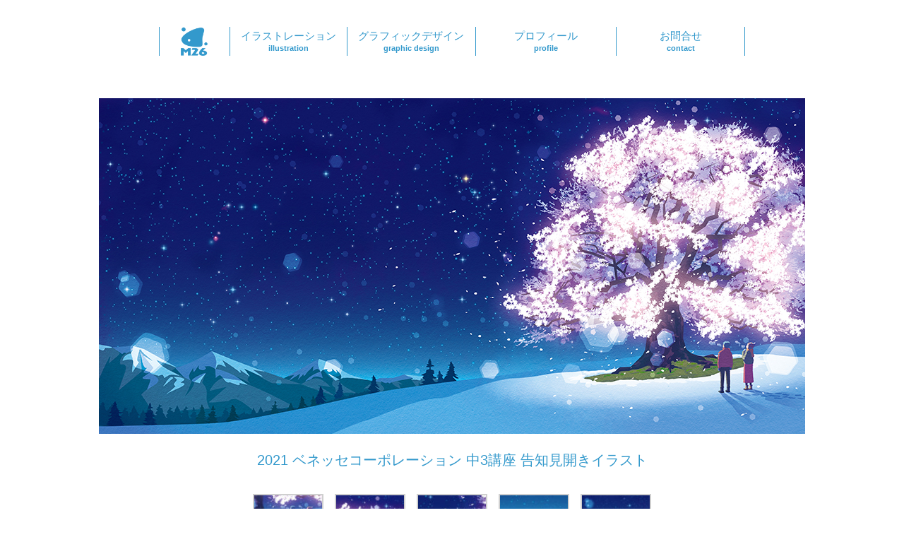

--- FILE ---
content_type: text/html; charset=UTF-8
request_url: https://m-26.jp/illustration/2021-%E3%83%99%E3%83%8D%E3%83%83%E3%82%BB%E3%82%B3%E3%83%BC%E3%83%9D%E3%83%AC%E3%83%BC%E3%82%B7%E3%83%A7%E3%83%B3-%E4%B8%AD3%E8%AC%9B%E5%BA%A7-%E5%91%8A%E7%9F%A5%E8%A6%8B%E9%96%8B%E3%81%8D%E3%82%A4/
body_size: 13885
content:
<!DOCTYPE html>
<html lang="ja">
<head>
	<meta charset="UTF-8">
	<meta name="viewport" content="width=device-width, initial-scale=1.0, viewport-fit=cover" />			<title>
			2021 ベネッセコーポレーション 中3講座 告知見開きイラスト - M26 エムニジュウロク		</title>
		<meta name='robots' content='index, follow, max-image-preview:large, max-snippet:-1, max-video-preview:-1' />
	<style>img:is([sizes="auto" i], [sizes^="auto," i]) { contain-intrinsic-size: 3000px 1500px }</style>
	
	<!-- This site is optimized with the Yoast SEO plugin v25.5 - https://yoast.com/wordpress/plugins/seo/ -->
	<link rel="canonical" href="https://m-26.jp/illustration/2021-ベネッセコーポレーション-中3講座-告知見開きイ/" />
	<meta property="og:locale" content="ja_JP" />
	<meta property="og:type" content="article" />
	<meta property="og:title" content="2021 ベネッセコーポレーション 中3講座 告知見開きイラスト - M26 エムニジュウロク" />
	<meta property="og:url" content="https://m-26.jp/illustration/2021-ベネッセコーポレーション-中3講座-告知見開きイ/" />
	<meta property="og:site_name" content="M26 エムニジュウロク" />
	<meta property="og:image" content="https://m-26.jp/wp-content/uploads/2022/01/bns_0ss.jpg" />
	<meta property="og:image:width" content="200" />
	<meta property="og:image:height" content="200" />
	<meta property="og:image:type" content="image/jpeg" />
	<meta name="twitter:card" content="summary_large_image" />
	<script type="application/ld+json" class="yoast-schema-graph">{"@context":"https://schema.org","@graph":[{"@type":"WebPage","@id":"https://m-26.jp/illustration/2021-%e3%83%99%e3%83%8d%e3%83%83%e3%82%bb%e3%82%b3%e3%83%bc%e3%83%9d%e3%83%ac%e3%83%bc%e3%82%b7%e3%83%a7%e3%83%b3-%e4%b8%ad3%e8%ac%9b%e5%ba%a7-%e5%91%8a%e7%9f%a5%e8%a6%8b%e9%96%8b%e3%81%8d%e3%82%a4/","url":"https://m-26.jp/illustration/2021-%e3%83%99%e3%83%8d%e3%83%83%e3%82%bb%e3%82%b3%e3%83%bc%e3%83%9d%e3%83%ac%e3%83%bc%e3%82%b7%e3%83%a7%e3%83%b3-%e4%b8%ad3%e8%ac%9b%e5%ba%a7-%e5%91%8a%e7%9f%a5%e8%a6%8b%e9%96%8b%e3%81%8d%e3%82%a4/","name":"2021 ベネッセコーポレーション 中3講座 告知見開きイラスト - M26 エムニジュウロク","isPartOf":{"@id":"https://m-26.jp/#website"},"primaryImageOfPage":{"@id":"https://m-26.jp/illustration/2021-%e3%83%99%e3%83%8d%e3%83%83%e3%82%bb%e3%82%b3%e3%83%bc%e3%83%9d%e3%83%ac%e3%83%bc%e3%82%b7%e3%83%a7%e3%83%b3-%e4%b8%ad3%e8%ac%9b%e5%ba%a7-%e5%91%8a%e7%9f%a5%e8%a6%8b%e9%96%8b%e3%81%8d%e3%82%a4/#primaryimage"},"image":{"@id":"https://m-26.jp/illustration/2021-%e3%83%99%e3%83%8d%e3%83%83%e3%82%bb%e3%82%b3%e3%83%bc%e3%83%9d%e3%83%ac%e3%83%bc%e3%82%b7%e3%83%a7%e3%83%b3-%e4%b8%ad3%e8%ac%9b%e5%ba%a7-%e5%91%8a%e7%9f%a5%e8%a6%8b%e9%96%8b%e3%81%8d%e3%82%a4/#primaryimage"},"thumbnailUrl":"https://m-26.jp/wp-content/uploads/2022/01/bns_0ss.jpg","datePublished":"2022-01-17T12:22:14+00:00","breadcrumb":{"@id":"https://m-26.jp/illustration/2021-%e3%83%99%e3%83%8d%e3%83%83%e3%82%bb%e3%82%b3%e3%83%bc%e3%83%9d%e3%83%ac%e3%83%bc%e3%82%b7%e3%83%a7%e3%83%b3-%e4%b8%ad3%e8%ac%9b%e5%ba%a7-%e5%91%8a%e7%9f%a5%e8%a6%8b%e9%96%8b%e3%81%8d%e3%82%a4/#breadcrumb"},"inLanguage":"ja","potentialAction":[{"@type":"ReadAction","target":["https://m-26.jp/illustration/2021-%e3%83%99%e3%83%8d%e3%83%83%e3%82%bb%e3%82%b3%e3%83%bc%e3%83%9d%e3%83%ac%e3%83%bc%e3%82%b7%e3%83%a7%e3%83%b3-%e4%b8%ad3%e8%ac%9b%e5%ba%a7-%e5%91%8a%e7%9f%a5%e8%a6%8b%e9%96%8b%e3%81%8d%e3%82%a4/"]}]},{"@type":"ImageObject","inLanguage":"ja","@id":"https://m-26.jp/illustration/2021-%e3%83%99%e3%83%8d%e3%83%83%e3%82%bb%e3%82%b3%e3%83%bc%e3%83%9d%e3%83%ac%e3%83%bc%e3%82%b7%e3%83%a7%e3%83%b3-%e4%b8%ad3%e8%ac%9b%e5%ba%a7-%e5%91%8a%e7%9f%a5%e8%a6%8b%e9%96%8b%e3%81%8d%e3%82%a4/#primaryimage","url":"https://m-26.jp/wp-content/uploads/2022/01/bns_0ss.jpg","contentUrl":"https://m-26.jp/wp-content/uploads/2022/01/bns_0ss.jpg","width":200,"height":200},{"@type":"BreadcrumbList","@id":"https://m-26.jp/illustration/2021-%e3%83%99%e3%83%8d%e3%83%83%e3%82%bb%e3%82%b3%e3%83%bc%e3%83%9d%e3%83%ac%e3%83%bc%e3%82%b7%e3%83%a7%e3%83%b3-%e4%b8%ad3%e8%ac%9b%e5%ba%a7-%e5%91%8a%e7%9f%a5%e8%a6%8b%e9%96%8b%e3%81%8d%e3%82%a4/#breadcrumb","itemListElement":[{"@type":"ListItem","position":1,"name":"ホーム","item":"https://m-26.jp/"},{"@type":"ListItem","position":2,"name":"イラストレーション","item":"https://m-26.jp/illustration/"},{"@type":"ListItem","position":3,"name":"2021 ベネッセコーポレーション 中3講座 告知見開きイラスト"}]},{"@type":"WebSite","@id":"https://m-26.jp/#website","url":"https://m-26.jp/","name":"M26 エムニジュウロク","description":"","potentialAction":[{"@type":"SearchAction","target":{"@type":"EntryPoint","urlTemplate":"https://m-26.jp/?s={search_term_string}"},"query-input":{"@type":"PropertyValueSpecification","valueRequired":true,"valueName":"search_term_string"}}],"inLanguage":"ja"}]}</script>
	<!-- / Yoast SEO plugin. -->


		<!-- This site uses the Google Analytics by MonsterInsights plugin v9.11.1 - Using Analytics tracking - https://www.monsterinsights.com/ -->
							<script src="//www.googletagmanager.com/gtag/js?id=G-WBT5RE8CQ7"  data-cfasync="false" data-wpfc-render="false" type="text/javascript" async></script>
			<script data-cfasync="false" data-wpfc-render="false" type="text/javascript">
				var mi_version = '9.11.1';
				var mi_track_user = true;
				var mi_no_track_reason = '';
								var MonsterInsightsDefaultLocations = {"page_location":"https:\/\/m-26.jp\/illustration\/2021-%E3%83%99%E3%83%8D%E3%83%83%E3%82%BB%E3%82%B3%E3%83%BC%E3%83%9D%E3%83%AC%E3%83%BC%E3%82%B7%E3%83%A7%E3%83%B3-%E4%B8%AD3%E8%AC%9B%E5%BA%A7-%E5%91%8A%E7%9F%A5%E8%A6%8B%E9%96%8B%E3%81%8D%E3%82%A4\/"};
								if ( typeof MonsterInsightsPrivacyGuardFilter === 'function' ) {
					var MonsterInsightsLocations = (typeof MonsterInsightsExcludeQuery === 'object') ? MonsterInsightsPrivacyGuardFilter( MonsterInsightsExcludeQuery ) : MonsterInsightsPrivacyGuardFilter( MonsterInsightsDefaultLocations );
				} else {
					var MonsterInsightsLocations = (typeof MonsterInsightsExcludeQuery === 'object') ? MonsterInsightsExcludeQuery : MonsterInsightsDefaultLocations;
				}

								var disableStrs = [
										'ga-disable-G-WBT5RE8CQ7',
									];

				/* Function to detect opted out users */
				function __gtagTrackerIsOptedOut() {
					for (var index = 0; index < disableStrs.length; index++) {
						if (document.cookie.indexOf(disableStrs[index] + '=true') > -1) {
							return true;
						}
					}

					return false;
				}

				/* Disable tracking if the opt-out cookie exists. */
				if (__gtagTrackerIsOptedOut()) {
					for (var index = 0; index < disableStrs.length; index++) {
						window[disableStrs[index]] = true;
					}
				}

				/* Opt-out function */
				function __gtagTrackerOptout() {
					for (var index = 0; index < disableStrs.length; index++) {
						document.cookie = disableStrs[index] + '=true; expires=Thu, 31 Dec 2099 23:59:59 UTC; path=/';
						window[disableStrs[index]] = true;
					}
				}

				if ('undefined' === typeof gaOptout) {
					function gaOptout() {
						__gtagTrackerOptout();
					}
				}
								window.dataLayer = window.dataLayer || [];

				window.MonsterInsightsDualTracker = {
					helpers: {},
					trackers: {},
				};
				if (mi_track_user) {
					function __gtagDataLayer() {
						dataLayer.push(arguments);
					}

					function __gtagTracker(type, name, parameters) {
						if (!parameters) {
							parameters = {};
						}

						if (parameters.send_to) {
							__gtagDataLayer.apply(null, arguments);
							return;
						}

						if (type === 'event') {
														parameters.send_to = monsterinsights_frontend.v4_id;
							var hookName = name;
							if (typeof parameters['event_category'] !== 'undefined') {
								hookName = parameters['event_category'] + ':' + name;
							}

							if (typeof MonsterInsightsDualTracker.trackers[hookName] !== 'undefined') {
								MonsterInsightsDualTracker.trackers[hookName](parameters);
							} else {
								__gtagDataLayer('event', name, parameters);
							}
							
						} else {
							__gtagDataLayer.apply(null, arguments);
						}
					}

					__gtagTracker('js', new Date());
					__gtagTracker('set', {
						'developer_id.dZGIzZG': true,
											});
					if ( MonsterInsightsLocations.page_location ) {
						__gtagTracker('set', MonsterInsightsLocations);
					}
										__gtagTracker('config', 'G-WBT5RE8CQ7', {"forceSSL":"true"} );
										window.gtag = __gtagTracker;										(function () {
						/* https://developers.google.com/analytics/devguides/collection/analyticsjs/ */
						/* ga and __gaTracker compatibility shim. */
						var noopfn = function () {
							return null;
						};
						var newtracker = function () {
							return new Tracker();
						};
						var Tracker = function () {
							return null;
						};
						var p = Tracker.prototype;
						p.get = noopfn;
						p.set = noopfn;
						p.send = function () {
							var args = Array.prototype.slice.call(arguments);
							args.unshift('send');
							__gaTracker.apply(null, args);
						};
						var __gaTracker = function () {
							var len = arguments.length;
							if (len === 0) {
								return;
							}
							var f = arguments[len - 1];
							if (typeof f !== 'object' || f === null || typeof f.hitCallback !== 'function') {
								if ('send' === arguments[0]) {
									var hitConverted, hitObject = false, action;
									if ('event' === arguments[1]) {
										if ('undefined' !== typeof arguments[3]) {
											hitObject = {
												'eventAction': arguments[3],
												'eventCategory': arguments[2],
												'eventLabel': arguments[4],
												'value': arguments[5] ? arguments[5] : 1,
											}
										}
									}
									if ('pageview' === arguments[1]) {
										if ('undefined' !== typeof arguments[2]) {
											hitObject = {
												'eventAction': 'page_view',
												'page_path': arguments[2],
											}
										}
									}
									if (typeof arguments[2] === 'object') {
										hitObject = arguments[2];
									}
									if (typeof arguments[5] === 'object') {
										Object.assign(hitObject, arguments[5]);
									}
									if ('undefined' !== typeof arguments[1].hitType) {
										hitObject = arguments[1];
										if ('pageview' === hitObject.hitType) {
											hitObject.eventAction = 'page_view';
										}
									}
									if (hitObject) {
										action = 'timing' === arguments[1].hitType ? 'timing_complete' : hitObject.eventAction;
										hitConverted = mapArgs(hitObject);
										__gtagTracker('event', action, hitConverted);
									}
								}
								return;
							}

							function mapArgs(args) {
								var arg, hit = {};
								var gaMap = {
									'eventCategory': 'event_category',
									'eventAction': 'event_action',
									'eventLabel': 'event_label',
									'eventValue': 'event_value',
									'nonInteraction': 'non_interaction',
									'timingCategory': 'event_category',
									'timingVar': 'name',
									'timingValue': 'value',
									'timingLabel': 'event_label',
									'page': 'page_path',
									'location': 'page_location',
									'title': 'page_title',
									'referrer' : 'page_referrer',
								};
								for (arg in args) {
																		if (!(!args.hasOwnProperty(arg) || !gaMap.hasOwnProperty(arg))) {
										hit[gaMap[arg]] = args[arg];
									} else {
										hit[arg] = args[arg];
									}
								}
								return hit;
							}

							try {
								f.hitCallback();
							} catch (ex) {
							}
						};
						__gaTracker.create = newtracker;
						__gaTracker.getByName = newtracker;
						__gaTracker.getAll = function () {
							return [];
						};
						__gaTracker.remove = noopfn;
						__gaTracker.loaded = true;
						window['__gaTracker'] = __gaTracker;
					})();
									} else {
										console.log("");
					(function () {
						function __gtagTracker() {
							return null;
						}

						window['__gtagTracker'] = __gtagTracker;
						window['gtag'] = __gtagTracker;
					})();
									}
			</script>
							<!-- / Google Analytics by MonsterInsights -->
		<script type="text/javascript">
/* <![CDATA[ */
window._wpemojiSettings = {"baseUrl":"https:\/\/s.w.org\/images\/core\/emoji\/16.0.1\/72x72\/","ext":".png","svgUrl":"https:\/\/s.w.org\/images\/core\/emoji\/16.0.1\/svg\/","svgExt":".svg","source":{"concatemoji":"https:\/\/m-26.jp\/wp-includes\/js\/wp-emoji-release.min.js"}};
/*! This file is auto-generated */
!function(s,n){var o,i,e;function c(e){try{var t={supportTests:e,timestamp:(new Date).valueOf()};sessionStorage.setItem(o,JSON.stringify(t))}catch(e){}}function p(e,t,n){e.clearRect(0,0,e.canvas.width,e.canvas.height),e.fillText(t,0,0);var t=new Uint32Array(e.getImageData(0,0,e.canvas.width,e.canvas.height).data),a=(e.clearRect(0,0,e.canvas.width,e.canvas.height),e.fillText(n,0,0),new Uint32Array(e.getImageData(0,0,e.canvas.width,e.canvas.height).data));return t.every(function(e,t){return e===a[t]})}function u(e,t){e.clearRect(0,0,e.canvas.width,e.canvas.height),e.fillText(t,0,0);for(var n=e.getImageData(16,16,1,1),a=0;a<n.data.length;a++)if(0!==n.data[a])return!1;return!0}function f(e,t,n,a){switch(t){case"flag":return n(e,"\ud83c\udff3\ufe0f\u200d\u26a7\ufe0f","\ud83c\udff3\ufe0f\u200b\u26a7\ufe0f")?!1:!n(e,"\ud83c\udde8\ud83c\uddf6","\ud83c\udde8\u200b\ud83c\uddf6")&&!n(e,"\ud83c\udff4\udb40\udc67\udb40\udc62\udb40\udc65\udb40\udc6e\udb40\udc67\udb40\udc7f","\ud83c\udff4\u200b\udb40\udc67\u200b\udb40\udc62\u200b\udb40\udc65\u200b\udb40\udc6e\u200b\udb40\udc67\u200b\udb40\udc7f");case"emoji":return!a(e,"\ud83e\udedf")}return!1}function g(e,t,n,a){var r="undefined"!=typeof WorkerGlobalScope&&self instanceof WorkerGlobalScope?new OffscreenCanvas(300,150):s.createElement("canvas"),o=r.getContext("2d",{willReadFrequently:!0}),i=(o.textBaseline="top",o.font="600 32px Arial",{});return e.forEach(function(e){i[e]=t(o,e,n,a)}),i}function t(e){var t=s.createElement("script");t.src=e,t.defer=!0,s.head.appendChild(t)}"undefined"!=typeof Promise&&(o="wpEmojiSettingsSupports",i=["flag","emoji"],n.supports={everything:!0,everythingExceptFlag:!0},e=new Promise(function(e){s.addEventListener("DOMContentLoaded",e,{once:!0})}),new Promise(function(t){var n=function(){try{var e=JSON.parse(sessionStorage.getItem(o));if("object"==typeof e&&"number"==typeof e.timestamp&&(new Date).valueOf()<e.timestamp+604800&&"object"==typeof e.supportTests)return e.supportTests}catch(e){}return null}();if(!n){if("undefined"!=typeof Worker&&"undefined"!=typeof OffscreenCanvas&&"undefined"!=typeof URL&&URL.createObjectURL&&"undefined"!=typeof Blob)try{var e="postMessage("+g.toString()+"("+[JSON.stringify(i),f.toString(),p.toString(),u.toString()].join(",")+"));",a=new Blob([e],{type:"text/javascript"}),r=new Worker(URL.createObjectURL(a),{name:"wpTestEmojiSupports"});return void(r.onmessage=function(e){c(n=e.data),r.terminate(),t(n)})}catch(e){}c(n=g(i,f,p,u))}t(n)}).then(function(e){for(var t in e)n.supports[t]=e[t],n.supports.everything=n.supports.everything&&n.supports[t],"flag"!==t&&(n.supports.everythingExceptFlag=n.supports.everythingExceptFlag&&n.supports[t]);n.supports.everythingExceptFlag=n.supports.everythingExceptFlag&&!n.supports.flag,n.DOMReady=!1,n.readyCallback=function(){n.DOMReady=!0}}).then(function(){return e}).then(function(){var e;n.supports.everything||(n.readyCallback(),(e=n.source||{}).concatemoji?t(e.concatemoji):e.wpemoji&&e.twemoji&&(t(e.twemoji),t(e.wpemoji)))}))}((window,document),window._wpemojiSettings);
/* ]]> */
</script>
<style id='wp-emoji-styles-inline-css' type='text/css'>

	img.wp-smiley, img.emoji {
		display: inline !important;
		border: none !important;
		box-shadow: none !important;
		height: 1em !important;
		width: 1em !important;
		margin: 0 0.07em !important;
		vertical-align: -0.1em !important;
		background: none !important;
		padding: 0 !important;
	}
</style>
<link rel='stylesheet' id='wp-block-library-css' href='https://m-26.jp/wp-includes/css/dist/block-library/style.min.css' type='text/css' media='all' />
<style id='classic-theme-styles-inline-css' type='text/css'>
/*! This file is auto-generated */
.wp-block-button__link{color:#fff;background-color:#32373c;border-radius:9999px;box-shadow:none;text-decoration:none;padding:calc(.667em + 2px) calc(1.333em + 2px);font-size:1.125em}.wp-block-file__button{background:#32373c;color:#fff;text-decoration:none}
</style>
<style id='global-styles-inline-css' type='text/css'>
:root{--wp--preset--aspect-ratio--square: 1;--wp--preset--aspect-ratio--4-3: 4/3;--wp--preset--aspect-ratio--3-4: 3/4;--wp--preset--aspect-ratio--3-2: 3/2;--wp--preset--aspect-ratio--2-3: 2/3;--wp--preset--aspect-ratio--16-9: 16/9;--wp--preset--aspect-ratio--9-16: 9/16;--wp--preset--color--black: #000000;--wp--preset--color--cyan-bluish-gray: #abb8c3;--wp--preset--color--white: #ffffff;--wp--preset--color--pale-pink: #f78da7;--wp--preset--color--vivid-red: #cf2e2e;--wp--preset--color--luminous-vivid-orange: #ff6900;--wp--preset--color--luminous-vivid-amber: #fcb900;--wp--preset--color--light-green-cyan: #7bdcb5;--wp--preset--color--vivid-green-cyan: #00d084;--wp--preset--color--pale-cyan-blue: #8ed1fc;--wp--preset--color--vivid-cyan-blue: #0693e3;--wp--preset--color--vivid-purple: #9b51e0;--wp--preset--gradient--vivid-cyan-blue-to-vivid-purple: linear-gradient(135deg,rgba(6,147,227,1) 0%,rgb(155,81,224) 100%);--wp--preset--gradient--light-green-cyan-to-vivid-green-cyan: linear-gradient(135deg,rgb(122,220,180) 0%,rgb(0,208,130) 100%);--wp--preset--gradient--luminous-vivid-amber-to-luminous-vivid-orange: linear-gradient(135deg,rgba(252,185,0,1) 0%,rgba(255,105,0,1) 100%);--wp--preset--gradient--luminous-vivid-orange-to-vivid-red: linear-gradient(135deg,rgba(255,105,0,1) 0%,rgb(207,46,46) 100%);--wp--preset--gradient--very-light-gray-to-cyan-bluish-gray: linear-gradient(135deg,rgb(238,238,238) 0%,rgb(169,184,195) 100%);--wp--preset--gradient--cool-to-warm-spectrum: linear-gradient(135deg,rgb(74,234,220) 0%,rgb(151,120,209) 20%,rgb(207,42,186) 40%,rgb(238,44,130) 60%,rgb(251,105,98) 80%,rgb(254,248,76) 100%);--wp--preset--gradient--blush-light-purple: linear-gradient(135deg,rgb(255,206,236) 0%,rgb(152,150,240) 100%);--wp--preset--gradient--blush-bordeaux: linear-gradient(135deg,rgb(254,205,165) 0%,rgb(254,45,45) 50%,rgb(107,0,62) 100%);--wp--preset--gradient--luminous-dusk: linear-gradient(135deg,rgb(255,203,112) 0%,rgb(199,81,192) 50%,rgb(65,88,208) 100%);--wp--preset--gradient--pale-ocean: linear-gradient(135deg,rgb(255,245,203) 0%,rgb(182,227,212) 50%,rgb(51,167,181) 100%);--wp--preset--gradient--electric-grass: linear-gradient(135deg,rgb(202,248,128) 0%,rgb(113,206,126) 100%);--wp--preset--gradient--midnight: linear-gradient(135deg,rgb(2,3,129) 0%,rgb(40,116,252) 100%);--wp--preset--font-size--small: 13px;--wp--preset--font-size--medium: 20px;--wp--preset--font-size--large: 36px;--wp--preset--font-size--x-large: 42px;--wp--preset--spacing--20: 0.44rem;--wp--preset--spacing--30: 0.67rem;--wp--preset--spacing--40: 1rem;--wp--preset--spacing--50: 1.5rem;--wp--preset--spacing--60: 2.25rem;--wp--preset--spacing--70: 3.38rem;--wp--preset--spacing--80: 5.06rem;--wp--preset--shadow--natural: 6px 6px 9px rgba(0, 0, 0, 0.2);--wp--preset--shadow--deep: 12px 12px 50px rgba(0, 0, 0, 0.4);--wp--preset--shadow--sharp: 6px 6px 0px rgba(0, 0, 0, 0.2);--wp--preset--shadow--outlined: 6px 6px 0px -3px rgba(255, 255, 255, 1), 6px 6px rgba(0, 0, 0, 1);--wp--preset--shadow--crisp: 6px 6px 0px rgba(0, 0, 0, 1);}:where(.is-layout-flex){gap: 0.5em;}:where(.is-layout-grid){gap: 0.5em;}body .is-layout-flex{display: flex;}.is-layout-flex{flex-wrap: wrap;align-items: center;}.is-layout-flex > :is(*, div){margin: 0;}body .is-layout-grid{display: grid;}.is-layout-grid > :is(*, div){margin: 0;}:where(.wp-block-columns.is-layout-flex){gap: 2em;}:where(.wp-block-columns.is-layout-grid){gap: 2em;}:where(.wp-block-post-template.is-layout-flex){gap: 1.25em;}:where(.wp-block-post-template.is-layout-grid){gap: 1.25em;}.has-black-color{color: var(--wp--preset--color--black) !important;}.has-cyan-bluish-gray-color{color: var(--wp--preset--color--cyan-bluish-gray) !important;}.has-white-color{color: var(--wp--preset--color--white) !important;}.has-pale-pink-color{color: var(--wp--preset--color--pale-pink) !important;}.has-vivid-red-color{color: var(--wp--preset--color--vivid-red) !important;}.has-luminous-vivid-orange-color{color: var(--wp--preset--color--luminous-vivid-orange) !important;}.has-luminous-vivid-amber-color{color: var(--wp--preset--color--luminous-vivid-amber) !important;}.has-light-green-cyan-color{color: var(--wp--preset--color--light-green-cyan) !important;}.has-vivid-green-cyan-color{color: var(--wp--preset--color--vivid-green-cyan) !important;}.has-pale-cyan-blue-color{color: var(--wp--preset--color--pale-cyan-blue) !important;}.has-vivid-cyan-blue-color{color: var(--wp--preset--color--vivid-cyan-blue) !important;}.has-vivid-purple-color{color: var(--wp--preset--color--vivid-purple) !important;}.has-black-background-color{background-color: var(--wp--preset--color--black) !important;}.has-cyan-bluish-gray-background-color{background-color: var(--wp--preset--color--cyan-bluish-gray) !important;}.has-white-background-color{background-color: var(--wp--preset--color--white) !important;}.has-pale-pink-background-color{background-color: var(--wp--preset--color--pale-pink) !important;}.has-vivid-red-background-color{background-color: var(--wp--preset--color--vivid-red) !important;}.has-luminous-vivid-orange-background-color{background-color: var(--wp--preset--color--luminous-vivid-orange) !important;}.has-luminous-vivid-amber-background-color{background-color: var(--wp--preset--color--luminous-vivid-amber) !important;}.has-light-green-cyan-background-color{background-color: var(--wp--preset--color--light-green-cyan) !important;}.has-vivid-green-cyan-background-color{background-color: var(--wp--preset--color--vivid-green-cyan) !important;}.has-pale-cyan-blue-background-color{background-color: var(--wp--preset--color--pale-cyan-blue) !important;}.has-vivid-cyan-blue-background-color{background-color: var(--wp--preset--color--vivid-cyan-blue) !important;}.has-vivid-purple-background-color{background-color: var(--wp--preset--color--vivid-purple) !important;}.has-black-border-color{border-color: var(--wp--preset--color--black) !important;}.has-cyan-bluish-gray-border-color{border-color: var(--wp--preset--color--cyan-bluish-gray) !important;}.has-white-border-color{border-color: var(--wp--preset--color--white) !important;}.has-pale-pink-border-color{border-color: var(--wp--preset--color--pale-pink) !important;}.has-vivid-red-border-color{border-color: var(--wp--preset--color--vivid-red) !important;}.has-luminous-vivid-orange-border-color{border-color: var(--wp--preset--color--luminous-vivid-orange) !important;}.has-luminous-vivid-amber-border-color{border-color: var(--wp--preset--color--luminous-vivid-amber) !important;}.has-light-green-cyan-border-color{border-color: var(--wp--preset--color--light-green-cyan) !important;}.has-vivid-green-cyan-border-color{border-color: var(--wp--preset--color--vivid-green-cyan) !important;}.has-pale-cyan-blue-border-color{border-color: var(--wp--preset--color--pale-cyan-blue) !important;}.has-vivid-cyan-blue-border-color{border-color: var(--wp--preset--color--vivid-cyan-blue) !important;}.has-vivid-purple-border-color{border-color: var(--wp--preset--color--vivid-purple) !important;}.has-vivid-cyan-blue-to-vivid-purple-gradient-background{background: var(--wp--preset--gradient--vivid-cyan-blue-to-vivid-purple) !important;}.has-light-green-cyan-to-vivid-green-cyan-gradient-background{background: var(--wp--preset--gradient--light-green-cyan-to-vivid-green-cyan) !important;}.has-luminous-vivid-amber-to-luminous-vivid-orange-gradient-background{background: var(--wp--preset--gradient--luminous-vivid-amber-to-luminous-vivid-orange) !important;}.has-luminous-vivid-orange-to-vivid-red-gradient-background{background: var(--wp--preset--gradient--luminous-vivid-orange-to-vivid-red) !important;}.has-very-light-gray-to-cyan-bluish-gray-gradient-background{background: var(--wp--preset--gradient--very-light-gray-to-cyan-bluish-gray) !important;}.has-cool-to-warm-spectrum-gradient-background{background: var(--wp--preset--gradient--cool-to-warm-spectrum) !important;}.has-blush-light-purple-gradient-background{background: var(--wp--preset--gradient--blush-light-purple) !important;}.has-blush-bordeaux-gradient-background{background: var(--wp--preset--gradient--blush-bordeaux) !important;}.has-luminous-dusk-gradient-background{background: var(--wp--preset--gradient--luminous-dusk) !important;}.has-pale-ocean-gradient-background{background: var(--wp--preset--gradient--pale-ocean) !important;}.has-electric-grass-gradient-background{background: var(--wp--preset--gradient--electric-grass) !important;}.has-midnight-gradient-background{background: var(--wp--preset--gradient--midnight) !important;}.has-small-font-size{font-size: var(--wp--preset--font-size--small) !important;}.has-medium-font-size{font-size: var(--wp--preset--font-size--medium) !important;}.has-large-font-size{font-size: var(--wp--preset--font-size--large) !important;}.has-x-large-font-size{font-size: var(--wp--preset--font-size--x-large) !important;}
:where(.wp-block-post-template.is-layout-flex){gap: 1.25em;}:where(.wp-block-post-template.is-layout-grid){gap: 1.25em;}
:where(.wp-block-columns.is-layout-flex){gap: 2em;}:where(.wp-block-columns.is-layout-grid){gap: 2em;}
:root :where(.wp-block-pullquote){font-size: 1.5em;line-height: 1.6;}
</style>
<link rel='stylesheet' id='parent-style-css' href='https://m-26.jp/wp-content/themes/twentyseventeen-child/style.css' type='text/css' media='all' />
<link rel='stylesheet' id='child-style-css' href='https://m-26.jp/wp-content/themes/twentyseventeen-child/style.css' type='text/css' media='all' />
<link rel='stylesheet' id='elementor-frontend-css' href='https://m-26.jp/wp-content/plugins/elementor/assets/css/frontend.min.css' type='text/css' media='all' />
<link rel='stylesheet' id='widget-image-css' href='https://m-26.jp/wp-content/plugins/elementor/assets/css/widget-image.min.css' type='text/css' media='all' />
<link rel='stylesheet' id='widget-heading-css' href='https://m-26.jp/wp-content/plugins/elementor/assets/css/widget-heading.min.css' type='text/css' media='all' />
<link rel='stylesheet' id='widget-nav-menu-css' href='https://m-26.jp/wp-content/plugins/elementor-pro/assets/css/widget-nav-menu.min.css' type='text/css' media='all' />
<link rel='stylesheet' id='swiper-css' href='https://m-26.jp/wp-content/plugins/elementor/assets/lib/swiper/v8/css/swiper.min.css' type='text/css' media='all' />
<link rel='stylesheet' id='e-swiper-css' href='https://m-26.jp/wp-content/plugins/elementor/assets/css/conditionals/e-swiper.min.css' type='text/css' media='all' />
<link rel='stylesheet' id='widget-image-gallery-css' href='https://m-26.jp/wp-content/plugins/elementor/assets/css/widget-image-gallery.min.css' type='text/css' media='all' />
<link rel='stylesheet' id='elementor-icons-css' href='https://m-26.jp/wp-content/plugins/elementor/assets/lib/eicons/css/elementor-icons.min.css' type='text/css' media='all' />
<link rel='stylesheet' id='elementor-post-3920-css' href='https://m-26.jp/wp-content/uploads/elementor/css/post-3920.css' type='text/css' media='all' />
<link rel='stylesheet' id='font-awesome-css' href='https://m-26.jp/wp-content/plugins/elementor/assets/lib/font-awesome/css/font-awesome.min.css' type='text/css' media='all' />
<link rel='stylesheet' id='elementor-post-1573-css' href='https://m-26.jp/wp-content/uploads/elementor/css/post-1573.css' type='text/css' media='all' />
<link rel='stylesheet' id='elementor-post-1593-css' href='https://m-26.jp/wp-content/uploads/elementor/css/post-1593.css' type='text/css' media='all' />
<link rel='stylesheet' id='elementor-post-1548-css' href='https://m-26.jp/wp-content/uploads/elementor/css/post-1548.css' type='text/css' media='all' />
<link rel='stylesheet' id='elementor-gf-local-roboto-css' href='https://m-26.jp/wp-content/uploads/elementor/google-fonts/css/roboto.css' type='text/css' media='all' />
<link rel='stylesheet' id='elementor-gf-local-robotoslab-css' href='https://m-26.jp/wp-content/uploads/elementor/google-fonts/css/robotoslab.css' type='text/css' media='all' />
<script type="text/javascript" src="https://m-26.jp/wp-content/plugins/google-analytics-for-wordpress/assets/js/frontend-gtag.min.js" id="monsterinsights-frontend-script-js" async="async" data-wp-strategy="async"></script>
<script data-cfasync="false" data-wpfc-render="false" type="text/javascript" id='monsterinsights-frontend-script-js-extra'>/* <![CDATA[ */
var monsterinsights_frontend = {"js_events_tracking":"true","download_extensions":"doc,pdf,ppt,zip,xls,docx,pptx,xlsx","inbound_paths":"[]","home_url":"https:\/\/m-26.jp","hash_tracking":"false","v4_id":"G-WBT5RE8CQ7"};/* ]]> */
</script>
<script type="text/javascript" src="https://m-26.jp/wp-includes/js/jquery/jquery.min.js" id="jquery-core-js"></script>
<script type="text/javascript" src="https://m-26.jp/wp-includes/js/jquery/jquery-migrate.min.js" id="jquery-migrate-js"></script>
<link rel="https://api.w.org/" href="https://m-26.jp/wp-json/" /><link rel="EditURI" type="application/rsd+xml" title="RSD" href="https://m-26.jp/xmlrpc.php?rsd" />
<link rel='shortlink' href='https://m-26.jp/?p=4312' />
<link rel="alternate" title="oEmbed (JSON)" type="application/json+oembed" href="https://m-26.jp/wp-json/oembed/1.0/embed?url=https%3A%2F%2Fm-26.jp%2Fillustration%2F2021-%25e3%2583%2599%25e3%2583%258d%25e3%2583%2583%25e3%2582%25bb%25e3%2582%25b3%25e3%2583%25bc%25e3%2583%259d%25e3%2583%25ac%25e3%2583%25bc%25e3%2582%25b7%25e3%2583%25a7%25e3%2583%25b3-%25e4%25b8%25ad3%25e8%25ac%259b%25e5%25ba%25a7-%25e5%2591%258a%25e7%259f%25a5%25e8%25a6%258b%25e9%2596%258b%25e3%2581%258d%25e3%2582%25a4%2F" />
<link rel="alternate" title="oEmbed (XML)" type="text/xml+oembed" href="https://m-26.jp/wp-json/oembed/1.0/embed?url=https%3A%2F%2Fm-26.jp%2Fillustration%2F2021-%25e3%2583%2599%25e3%2583%258d%25e3%2583%2583%25e3%2582%25bb%25e3%2582%25b3%25e3%2583%25bc%25e3%2583%259d%25e3%2583%25ac%25e3%2583%25bc%25e3%2582%25b7%25e3%2583%25a7%25e3%2583%25b3-%25e4%25b8%25ad3%25e8%25ac%259b%25e5%25ba%25a7-%25e5%2591%258a%25e7%259f%25a5%25e8%25a6%258b%25e9%2596%258b%25e3%2581%258d%25e3%2582%25a4%2F&#038;format=xml" />
<!-- Favicon Rotator -->
<link rel="shortcut icon" href="https://m-26.jp/wp-content/uploads/2018/10/icon2.png" />
<link rel="apple-touch-icon-precomposed" href="https://m-26.jp/wp-content/uploads/2018/10/icon2.png" />
<!-- End Favicon Rotator -->
<meta name="generator" content="Elementor 3.30.2; features: additional_custom_breakpoints; settings: css_print_method-external, google_font-enabled, font_display-auto">
			<style>
				.e-con.e-parent:nth-of-type(n+4):not(.e-lazyloaded):not(.e-no-lazyload),
				.e-con.e-parent:nth-of-type(n+4):not(.e-lazyloaded):not(.e-no-lazyload) * {
					background-image: none !important;
				}
				@media screen and (max-height: 1024px) {
					.e-con.e-parent:nth-of-type(n+3):not(.e-lazyloaded):not(.e-no-lazyload),
					.e-con.e-parent:nth-of-type(n+3):not(.e-lazyloaded):not(.e-no-lazyload) * {
						background-image: none !important;
					}
				}
				@media screen and (max-height: 640px) {
					.e-con.e-parent:nth-of-type(n+2):not(.e-lazyloaded):not(.e-no-lazyload),
					.e-con.e-parent:nth-of-type(n+2):not(.e-lazyloaded):not(.e-no-lazyload) * {
						background-image: none !important;
					}
				}
			</style>
			</head>
<body class="wp-singular illustration-template-default single single-illustration postid-4312 wp-theme-twentyseventeen-child elementor-default elementor-template-full-width elementor-kit-3920 elementor-page-1548">
		<div data-elementor-type="header" data-elementor-id="1573" class="elementor elementor-1573 elementor-location-header" data-elementor-post-type="elementor_library">
					<section class="elementor-section elementor-top-section elementor-element elementor-element-6085d5c header elementor-hidden-desktop elementor-hidden-tablet elementor-section-boxed elementor-section-height-default elementor-section-height-default" data-id="6085d5c" data-element_type="section">
						<div class="elementor-container elementor-column-gap-default">
					<div class="elementor-column elementor-col-100 elementor-top-column elementor-element elementor-element-721de6b" data-id="721de6b" data-element_type="column">
			<div class="elementor-widget-wrap elementor-element-populated">
						<div class="elementor-element elementor-element-99971ca headerimg_blue elementor-widget elementor-widget-image" data-id="99971ca" data-element_type="widget" data-widget_type="image.default">
				<div class="elementor-widget-container">
																<a href="https://m-26.jp">
							<img width="66" height="72" src="https://m-26.jp/wp-content/uploads/2018/10/nav_logo.png" class="attachment-large size-large wp-image-1644" alt="" />								</a>
															</div>
				</div>
				<div class="elementor-element elementor-element-5663b2c headerimg_white elementor-widget elementor-widget-image" data-id="5663b2c" data-element_type="widget" data-widget_type="image.default">
				<div class="elementor-widget-container">
																<a href="https://m-26.jp">
							<img width="66" height="72" src="https://m-26.jp/wp-content/uploads/2018/10/nav_logo_w.png" class="attachment-large size-large wp-image-1774" alt="" />								</a>
															</div>
				</div>
				<div class="elementor-element elementor-element-585c4da elementor-widget elementor-widget-heading" data-id="585c4da" data-element_type="widget" data-widget_type="heading.default">
				<div class="elementor-widget-container">
					<h1 class="elementor-heading-title elementor-size-default">エムニジュウロク</h1>				</div>
				</div>
				<div class="elementor-element elementor-element-2c60d6b elementor-nav-menu__align-center elementor-nav-menu--dropdown-tablet elementor-nav-menu__text-align-aside elementor-nav-menu--toggle elementor-nav-menu--burger elementor-widget elementor-widget-nav-menu" data-id="2c60d6b" data-element_type="widget" data-settings="{&quot;layout&quot;:&quot;vertical&quot;,&quot;submenu_icon&quot;:{&quot;value&quot;:&quot;&lt;i class=\&quot;fa fa-caret-down\&quot;&gt;&lt;\/i&gt;&quot;,&quot;library&quot;:&quot;fa-solid&quot;},&quot;toggle&quot;:&quot;burger&quot;}" data-widget_type="nav-menu.default">
				<div class="elementor-widget-container">
								<nav aria-label="メニュー" class="elementor-nav-menu--main elementor-nav-menu__container elementor-nav-menu--layout-vertical e--pointer-underline e--animation-fade">
				<ul id="menu-1-2c60d6b" class="elementor-nav-menu sm-vertical"><li class="menu-item menu-item-type-post_type menu-item-object-page menu-item-3934"><a href="https://m-26.jp/illustration/" class="elementor-item">イラストレーション</a></li>
<li class="menu-item menu-item-type-post_type menu-item-object-page menu-item-1752"><a href="https://m-26.jp/graphic_design/" class="elementor-item">グラフィックデザイン</a></li>
<li class="menu-item menu-item-type-post_type menu-item-object-page menu-item-4318"><a href="https://m-26.jp/profile/" class="elementor-item">プロフィール</a></li>
<li class="menu-item menu-item-type-post_type menu-item-object-page menu-item-1590"><a href="https://m-26.jp/contact/" class="elementor-item">お問い合わせ</a></li>
</ul>			</nav>
					<div class="elementor-menu-toggle" role="button" tabindex="0" aria-label="Menu Toggle" aria-expanded="false">
			<i aria-hidden="true" role="presentation" class="elementor-menu-toggle__icon--open eicon-menu-bar"></i><i aria-hidden="true" role="presentation" class="elementor-menu-toggle__icon--close eicon-close"></i>		</div>
					<nav class="elementor-nav-menu--dropdown elementor-nav-menu__container" aria-hidden="true">
				<ul id="menu-2-2c60d6b" class="elementor-nav-menu sm-vertical"><li class="menu-item menu-item-type-post_type menu-item-object-page menu-item-3934"><a href="https://m-26.jp/illustration/" class="elementor-item" tabindex="-1">イラストレーション</a></li>
<li class="menu-item menu-item-type-post_type menu-item-object-page menu-item-1752"><a href="https://m-26.jp/graphic_design/" class="elementor-item" tabindex="-1">グラフィックデザイン</a></li>
<li class="menu-item menu-item-type-post_type menu-item-object-page menu-item-4318"><a href="https://m-26.jp/profile/" class="elementor-item" tabindex="-1">プロフィール</a></li>
<li class="menu-item menu-item-type-post_type menu-item-object-page menu-item-1590"><a href="https://m-26.jp/contact/" class="elementor-item" tabindex="-1">お問い合わせ</a></li>
</ul>			</nav>
						</div>
				</div>
					</div>
		</div>
					</div>
		</section>
				<section class="elementor-section elementor-top-section elementor-element elementor-element-2397244 header elementor-hidden-phone elementor-section-boxed elementor-section-height-default elementor-section-height-default" data-id="2397244" data-element_type="section">
						<div class="elementor-container elementor-column-gap-no">
					<div class="elementor-column elementor-col-20 elementor-top-column elementor-element elementor-element-c477473" data-id="c477473" data-element_type="column">
			<div class="elementor-widget-wrap elementor-element-populated">
						<div class="elementor-element elementor-element-3abd8f5 headerimg_blue elementor-widget elementor-widget-image" data-id="3abd8f5" data-element_type="widget" data-widget_type="image.default">
				<div class="elementor-widget-container">
																<a href="https://m-26.jp">
							<img width="66" height="72" src="https://m-26.jp/wp-content/uploads/2018/10/nav_logo.png" class="attachment-large size-large wp-image-1644" alt="" />								</a>
															</div>
				</div>
				<div class="elementor-element elementor-element-665d9d9 headerimg_white elementor-widget elementor-widget-image" data-id="665d9d9" data-element_type="widget" data-widget_type="image.default">
				<div class="elementor-widget-container">
																<a href="https://m-26.jp">
							<img width="66" height="72" src="https://m-26.jp/wp-content/uploads/2018/10/nav_logo_w.png" class="attachment-large size-large wp-image-1774" alt="" />								</a>
															</div>
				</div>
					</div>
		</div>
				<div class="elementor-column elementor-col-20 elementor-top-column elementor-element elementor-element-371036b" data-id="371036b" data-element_type="column">
			<div class="elementor-widget-wrap elementor-element-populated">
						<div class="elementor-element elementor-element-81582e6 elementor-widget elementor-widget-heading" data-id="81582e6" data-element_type="widget" data-widget_type="heading.default">
				<div class="elementor-widget-container">
					<p class="elementor-heading-title elementor-size-default"><a href="/illustration/">イラストレーション<span>illustration</span></a></p>				</div>
				</div>
					</div>
		</div>
				<div class="elementor-column elementor-col-20 elementor-top-column elementor-element elementor-element-34e9027" data-id="34e9027" data-element_type="column">
			<div class="elementor-widget-wrap elementor-element-populated">
						<div class="elementor-element elementor-element-1c80934 elementor-widget elementor-widget-heading" data-id="1c80934" data-element_type="widget" data-widget_type="heading.default">
				<div class="elementor-widget-container">
					<p class="elementor-heading-title elementor-size-default"><a href="/graphic_design/">グラフィックデザイン<span>graphic design</span></a></p>				</div>
				</div>
					</div>
		</div>
				<div class="elementor-column elementor-col-20 elementor-top-column elementor-element elementor-element-7a5599c" data-id="7a5599c" data-element_type="column">
			<div class="elementor-widget-wrap elementor-element-populated">
						<div class="elementor-element elementor-element-02a169f elementor-widget elementor-widget-heading" data-id="02a169f" data-element_type="widget" data-widget_type="heading.default">
				<div class="elementor-widget-container">
					<p class="elementor-heading-title elementor-size-default"><a href="/profile/">プロフィール<span>profile</span></a></p>				</div>
				</div>
					</div>
		</div>
				<div class="elementor-column elementor-col-20 elementor-top-column elementor-element elementor-element-777abc5" data-id="777abc5" data-element_type="column">
			<div class="elementor-widget-wrap elementor-element-populated">
						<div class="elementor-element elementor-element-29f966b elementor-widget elementor-widget-heading" data-id="29f966b" data-element_type="widget" data-widget_type="heading.default">
				<div class="elementor-widget-container">
					<p class="elementor-heading-title elementor-size-default"><a href="/contact/">お問合せ<span>contact</span></a></p>				</div>
				</div>
					</div>
		</div>
					</div>
		</section>
				</div>
				<div data-elementor-type="single" data-elementor-id="1548" class="elementor elementor-1548 elementor-location-single post-4312 illustration type-illustration status-publish has-post-thumbnail hentry category_illust-other category_illust-people category_illust-for-children category_illust-landscape" data-elementor-post-type="elementor_library">
					<section class="elementor-section elementor-top-section elementor-element elementor-element-d98b778 elementor-section-boxed elementor-section-height-default elementor-section-height-default" data-id="d98b778" data-element_type="section">
						<div class="elementor-container elementor-column-gap-default">
					<div class="elementor-column elementor-col-100 elementor-top-column elementor-element elementor-element-68988b8" data-id="68988b8" data-element_type="column">
			<div class="elementor-widget-wrap elementor-element-populated">
						<div class="elementor-element elementor-element-5f46d92 elementor-widget elementor-widget-image" data-id="5f46d92" data-element_type="widget" data-widget_type="image.default">
				<div class="elementor-widget-container">
															<img width="1000" height="475" src="https://m-26.jp/wp-content/uploads/2022/01/bns_01.jpg" class="attachment-full size-full wp-image-4234" alt="" srcset="https://m-26.jp/wp-content/uploads/2022/01/bns_01.jpg 1000w, https://m-26.jp/wp-content/uploads/2022/01/bns_01-300x143.jpg 300w, https://m-26.jp/wp-content/uploads/2022/01/bns_01-100x48.jpg 100w, https://m-26.jp/wp-content/uploads/2022/01/bns_01-768x365.jpg 768w" sizes="(max-width: 1000px) 100vw, 1000px" />															</div>
				</div>
				<div class="elementor-element elementor-element-b24e1ca elementor-widget elementor-widget-theme-post-title elementor-page-title elementor-widget-heading" data-id="b24e1ca" data-element_type="widget" data-widget_type="theme-post-title.default">
				<div class="elementor-widget-container">
					<h1 class="elementor-heading-title elementor-size-default">2021 ベネッセコーポレーション 中3講座 告知見開きイラスト</h1>				</div>
				</div>
					</div>
		</div>
					</div>
		</section>
				<section class="elementor-section elementor-top-section elementor-element elementor-element-6885d23 elementor-section-boxed elementor-section-height-default elementor-section-height-default" data-id="6885d23" data-element_type="section">
						<div class="elementor-container elementor-column-gap-default">
					<div class="elementor-column elementor-col-100 elementor-top-column elementor-element elementor-element-f722185" data-id="f722185" data-element_type="column">
			<div class="elementor-widget-wrap elementor-element-populated">
						<div class="elementor-element elementor-element-84063ae elementor-widget elementor-widget-image-gallery" data-id="84063ae" data-element_type="widget" data-widget_type="image-gallery.default">
				<div class="elementor-widget-container">
							<div class="elementor-image-gallery">
			
		<style type="text/css">
			#gallery-1 {
				margin: auto;
			}
			#gallery-1 .gallery-item {
				float: left;
				margin-top: 10px;
				text-align: center;
				width: 20%;
			}
			#gallery-1 img {
				border: 2px solid #cfcfcf;
			}
			#gallery-1 .gallery-caption {
				margin-left: 0;
			}
			/* see gallery_shortcode() in wp-includes/media.php */
		</style>
		<div id='gallery-1' class='gallery galleryid-4312 gallery-columns-5 gallery-size-thumbnail'><dl class='gallery-item'>
			<dt class='gallery-icon landscape'>
				<a data-elementor-open-lightbox="yes" data-elementor-lightbox-slideshow="84063ae" data-elementor-lightbox-title="2021 ベネッセコーポレーション 中3講座 告知見開きイラスト" data-e-action-hash="#elementor-action%3Aaction%3Dlightbox%26settings%3DeyJpZCI6NDIzNSwidXJsIjoiaHR0cHM6XC9cL20tMjYuanBcL3dwLWNvbnRlbnRcL3VwbG9hZHNcLzIwMjJcLzAxXC9ibnNfMDIuanBnIiwic2xpZGVzaG93IjoiODQwNjNhZSJ9" href='https://m-26.jp/wp-content/uploads/2022/01/bns_02.jpg'><img width="100" height="71" src="https://m-26.jp/wp-content/uploads/2022/01/bns_02-100x71.jpg" class="attachment-thumbnail size-thumbnail" alt="" decoding="async" srcset="https://m-26.jp/wp-content/uploads/2022/01/bns_02-100x71.jpg 100w, https://m-26.jp/wp-content/uploads/2022/01/bns_02-300x214.jpg 300w, https://m-26.jp/wp-content/uploads/2022/01/bns_02-768x547.jpg 768w, https://m-26.jp/wp-content/uploads/2022/01/bns_02.jpg 842w" sizes="(max-width: 100px) 100vw, 100px" /></a>
			</dt></dl><dl class='gallery-item'>
			<dt class='gallery-icon landscape'>
				<a data-elementor-open-lightbox="yes" data-elementor-lightbox-slideshow="84063ae" data-elementor-lightbox-title="2021 ベネッセコーポレーション 中3講座 告知見開きイラスト" data-e-action-hash="#elementor-action%3Aaction%3Dlightbox%26settings%3DeyJpZCI6NDIzNiwidXJsIjoiaHR0cHM6XC9cL20tMjYuanBcL3dwLWNvbnRlbnRcL3VwbG9hZHNcLzIwMjJcLzAxXC9ibnNfMDMuanBnIiwic2xpZGVzaG93IjoiODQwNjNhZSJ9" href='https://m-26.jp/wp-content/uploads/2022/01/bns_03.jpg'><img width="100" height="71" src="https://m-26.jp/wp-content/uploads/2022/01/bns_03-100x71.jpg" class="attachment-thumbnail size-thumbnail" alt="" decoding="async" srcset="https://m-26.jp/wp-content/uploads/2022/01/bns_03-100x71.jpg 100w, https://m-26.jp/wp-content/uploads/2022/01/bns_03-300x214.jpg 300w, https://m-26.jp/wp-content/uploads/2022/01/bns_03-768x547.jpg 768w, https://m-26.jp/wp-content/uploads/2022/01/bns_03.jpg 842w" sizes="(max-width: 100px) 100vw, 100px" /></a>
			</dt></dl><dl class='gallery-item'>
			<dt class='gallery-icon landscape'>
				<a data-elementor-open-lightbox="yes" data-elementor-lightbox-slideshow="84063ae" data-elementor-lightbox-title="2021 ベネッセコーポレーション 中3講座 告知見開きイラスト" data-e-action-hash="#elementor-action%3Aaction%3Dlightbox%26settings%3DeyJpZCI6NDIzNywidXJsIjoiaHR0cHM6XC9cL20tMjYuanBcL3dwLWNvbnRlbnRcL3VwbG9hZHNcLzIwMjJcLzAxXC9ibnNfMDQuanBnIiwic2xpZGVzaG93IjoiODQwNjNhZSJ9" href='https://m-26.jp/wp-content/uploads/2022/01/bns_04.jpg'><img width="100" height="71" src="https://m-26.jp/wp-content/uploads/2022/01/bns_04-100x71.jpg" class="attachment-thumbnail size-thumbnail" alt="" decoding="async" srcset="https://m-26.jp/wp-content/uploads/2022/01/bns_04-100x71.jpg 100w, https://m-26.jp/wp-content/uploads/2022/01/bns_04-300x214.jpg 300w, https://m-26.jp/wp-content/uploads/2022/01/bns_04-768x547.jpg 768w, https://m-26.jp/wp-content/uploads/2022/01/bns_04.jpg 842w" sizes="(max-width: 100px) 100vw, 100px" /></a>
			</dt></dl><dl class='gallery-item'>
			<dt class='gallery-icon landscape'>
				<a data-elementor-open-lightbox="yes" data-elementor-lightbox-slideshow="84063ae" data-elementor-lightbox-title="2021 ベネッセコーポレーション 中3講座 告知見開きイラスト" data-e-action-hash="#elementor-action%3Aaction%3Dlightbox%26settings%3DeyJpZCI6NDIzOCwidXJsIjoiaHR0cHM6XC9cL20tMjYuanBcL3dwLWNvbnRlbnRcL3VwbG9hZHNcLzIwMjJcLzAxXC9ibnNfMDUuanBnIiwic2xpZGVzaG93IjoiODQwNjNhZSJ9" href='https://m-26.jp/wp-content/uploads/2022/01/bns_05.jpg'><img width="100" height="71" src="https://m-26.jp/wp-content/uploads/2022/01/bns_05-100x71.jpg" class="attachment-thumbnail size-thumbnail" alt="" decoding="async" srcset="https://m-26.jp/wp-content/uploads/2022/01/bns_05-100x71.jpg 100w, https://m-26.jp/wp-content/uploads/2022/01/bns_05-300x214.jpg 300w, https://m-26.jp/wp-content/uploads/2022/01/bns_05-768x547.jpg 768w, https://m-26.jp/wp-content/uploads/2022/01/bns_05.jpg 842w" sizes="(max-width: 100px) 100vw, 100px" /></a>
			</dt></dl><dl class='gallery-item'>
			<dt class='gallery-icon landscape'>
				<a data-elementor-open-lightbox="yes" data-elementor-lightbox-slideshow="84063ae" data-elementor-lightbox-title="2021 ベネッセコーポレーション 中3講座 告知見開きイラスト" data-e-action-hash="#elementor-action%3Aaction%3Dlightbox%26settings%3DeyJpZCI6NDIzOSwidXJsIjoiaHR0cHM6XC9cL20tMjYuanBcL3dwLWNvbnRlbnRcL3VwbG9hZHNcLzIwMjJcLzAxXC9ibnNfMDYuanBnIiwic2xpZGVzaG93IjoiODQwNjNhZSJ9" href='https://m-26.jp/wp-content/uploads/2022/01/bns_06.jpg'><img width="100" height="71" src="https://m-26.jp/wp-content/uploads/2022/01/bns_06-100x71.jpg" class="attachment-thumbnail size-thumbnail" alt="" decoding="async" srcset="https://m-26.jp/wp-content/uploads/2022/01/bns_06-100x71.jpg 100w, https://m-26.jp/wp-content/uploads/2022/01/bns_06-300x214.jpg 300w, https://m-26.jp/wp-content/uploads/2022/01/bns_06-768x547.jpg 768w, https://m-26.jp/wp-content/uploads/2022/01/bns_06.jpg 842w" sizes="(max-width: 100px) 100vw, 100px" /></a>
			</dt></dl><br style="clear: both" /><dl class='gallery-item'>
			<dt class='gallery-icon landscape'>
				<a data-elementor-open-lightbox="yes" data-elementor-lightbox-slideshow="84063ae" data-elementor-lightbox-title="2021 ベネッセコーポレーション 中3講座 告知見開きイラスト" data-e-action-hash="#elementor-action%3Aaction%3Dlightbox%26settings%3DeyJpZCI6NDI0MCwidXJsIjoiaHR0cHM6XC9cL20tMjYuanBcL3dwLWNvbnRlbnRcL3VwbG9hZHNcLzIwMjJcLzAxXC9ibnNfMDctc2NhbGVkLmpwZyIsInNsaWRlc2hvdyI6Ijg0MDYzYWUifQ%3D%3D" href='https://m-26.jp/wp-content/uploads/2022/01/bns_07-scaled.jpg'><img width="100" height="87" src="https://m-26.jp/wp-content/uploads/2022/01/bns_07-100x87.jpg" class="attachment-thumbnail size-thumbnail" alt="" decoding="async" srcset="https://m-26.jp/wp-content/uploads/2022/01/bns_07-100x87.jpg 100w, https://m-26.jp/wp-content/uploads/2022/01/bns_07-300x261.jpg 300w, https://m-26.jp/wp-content/uploads/2022/01/bns_07-1024x891.jpg 1024w, https://m-26.jp/wp-content/uploads/2022/01/bns_07-768x668.jpg 768w, https://m-26.jp/wp-content/uploads/2022/01/bns_07-1536x1336.jpg 1536w, https://m-26.jp/wp-content/uploads/2022/01/bns_07-2048x1782.jpg 2048w" sizes="(max-width: 100px) 100vw, 100px" /></a>
			</dt></dl><dl class='gallery-item'>
			<dt class='gallery-icon portrait'>
				<a data-elementor-open-lightbox="yes" data-elementor-lightbox-slideshow="84063ae" data-elementor-lightbox-title="2021 ベネッセコーポレーション 中3講座 告知見開きイラスト" data-e-action-hash="#elementor-action%3Aaction%3Dlightbox%26settings%3DeyJpZCI6NDI0MSwidXJsIjoiaHR0cHM6XC9cL20tMjYuanBcL3dwLWNvbnRlbnRcL3VwbG9hZHNcLzIwMjJcLzAxXC9ibnNfMDguanBnIiwic2xpZGVzaG93IjoiODQwNjNhZSJ9" href='https://m-26.jp/wp-content/uploads/2022/01/bns_08.jpg'><img width="67" height="100" src="https://m-26.jp/wp-content/uploads/2022/01/bns_08-67x100.jpg" class="attachment-thumbnail size-thumbnail" alt="" decoding="async" srcset="https://m-26.jp/wp-content/uploads/2022/01/bns_08-67x100.jpg 67w, https://m-26.jp/wp-content/uploads/2022/01/bns_08-201x300.jpg 201w, https://m-26.jp/wp-content/uploads/2022/01/bns_08-686x1024.jpg 686w, https://m-26.jp/wp-content/uploads/2022/01/bns_08-768x1147.jpg 768w, https://m-26.jp/wp-content/uploads/2022/01/bns_08-1029x1536.jpg 1029w, https://m-26.jp/wp-content/uploads/2022/01/bns_08-1371x2048.jpg 1371w, https://m-26.jp/wp-content/uploads/2022/01/bns_08.jpg 1520w" sizes="(max-width: 67px) 100vw, 67px" /></a>
			</dt></dl>
			<br style='clear: both' />
		</div>
		</div>
						</div>
				</div>
					</div>
		</div>
					</div>
		</section>
				<section class="elementor-section elementor-top-section elementor-element elementor-element-232b7a8 elementor-section-boxed elementor-section-height-default elementor-section-height-default" data-id="232b7a8" data-element_type="section">
						<div class="elementor-container elementor-column-gap-default">
					<div class="elementor-column elementor-col-100 elementor-top-column elementor-element elementor-element-31a867f" data-id="31a867f" data-element_type="column">
			<div class="elementor-widget-wrap elementor-element-populated">
						<div class="elementor-element elementor-element-5822cb0 elementor-view-stacked elementor-hidden-desktop elementor-hidden-tablet elementor-hidden-mobile elementor-shape-circle elementor-widget elementor-widget-icon" data-id="5822cb0" data-element_type="widget" id="btn-back" data-widget_type="icon.default">
				<div class="elementor-widget-container">
							<div class="elementor-icon-wrapper">
			<a class="elementor-icon" href="/illustration/">
							<i class="fa fa-arrow-left" aria-hidden="true"></i>
						</a>
		</div>
						</div>
				</div>
				<div class="elementor-element elementor-element-19a5b65 elementor-widget elementor-widget-heading" data-id="19a5b65" data-element_type="widget" data-widget_type="heading.default">
				<div class="elementor-widget-container">
					<span class="elementor-heading-title elementor-size-default">ブラウザの「戻る」ボタンで戻って下さい</span>				</div>
				</div>
					</div>
		</div>
					</div>
		</section>
				<section class="elementor-section elementor-top-section elementor-element elementor-element-4c5a6b4 elementor-section-boxed elementor-section-height-default elementor-section-height-default" data-id="4c5a6b4" data-element_type="section">
						<div class="elementor-container elementor-column-gap-default">
					<div class="elementor-column elementor-col-100 elementor-top-column elementor-element elementor-element-efb82d5" data-id="efb82d5" data-element_type="column">
			<div class="elementor-widget-wrap">
							</div>
		</div>
					</div>
		</section>
				</div>
				<div data-elementor-type="footer" data-elementor-id="1593" class="elementor elementor-1593 elementor-location-footer" data-elementor-post-type="elementor_library">
					<section class="elementor-section elementor-top-section elementor-element elementor-element-5bad875 elementor-section-boxed elementor-section-height-default elementor-section-height-default" data-id="5bad875" data-element_type="section">
						<div class="elementor-container elementor-column-gap-default">
					<div class="elementor-column elementor-col-100 elementor-top-column elementor-element elementor-element-a18ca1d" data-id="a18ca1d" data-element_type="column">
			<div class="elementor-widget-wrap elementor-element-populated">
						<div class="elementor-element elementor-element-2bbd5b0 elementor-widget elementor-widget-heading" data-id="2bbd5b0" data-element_type="widget" data-widget_type="heading.default">
				<div class="elementor-widget-container">
					<p class="elementor-heading-title elementor-size-default"><i class="fa fa-exclamation-triangle" aria-hidden="true"></i>無断での商用使用や、それを目的とした再配布は禁止します。
<br>
© M26 エムニジュウロク</p>				</div>
				</div>
					</div>
		</div>
					</div>
		</section>
				</div>
		
<script type="speculationrules">
{"prefetch":[{"source":"document","where":{"and":[{"href_matches":"\/*"},{"not":{"href_matches":["\/wp-*.php","\/wp-admin\/*","\/wp-content\/uploads\/*","\/wp-content\/*","\/wp-content\/plugins\/*","\/wp-content\/themes\/twentyseventeen-child\/*","\/*\\?(.+)"]}},{"not":{"selector_matches":"a[rel~=\"nofollow\"]"}},{"not":{"selector_matches":".no-prefetch, .no-prefetch a"}}]},"eagerness":"conservative"}]}
</script>
			<script>
				const lazyloadRunObserver = () => {
					const lazyloadBackgrounds = document.querySelectorAll( `.e-con.e-parent:not(.e-lazyloaded)` );
					const lazyloadBackgroundObserver = new IntersectionObserver( ( entries ) => {
						entries.forEach( ( entry ) => {
							if ( entry.isIntersecting ) {
								let lazyloadBackground = entry.target;
								if( lazyloadBackground ) {
									lazyloadBackground.classList.add( 'e-lazyloaded' );
								}
								lazyloadBackgroundObserver.unobserve( entry.target );
							}
						});
					}, { rootMargin: '200px 0px 200px 0px' } );
					lazyloadBackgrounds.forEach( ( lazyloadBackground ) => {
						lazyloadBackgroundObserver.observe( lazyloadBackground );
					} );
				};
				const events = [
					'DOMContentLoaded',
					'elementor/lazyload/observe',
				];
				events.forEach( ( event ) => {
					document.addEventListener( event, lazyloadRunObserver );
				} );
			</script>
			<script type="text/javascript" src="https://m-26.jp/wp-content/plugins/elementor/assets/js/webpack.runtime.min.js" id="elementor-webpack-runtime-js"></script>
<script type="text/javascript" src="https://m-26.jp/wp-content/plugins/elementor/assets/js/frontend-modules.min.js" id="elementor-frontend-modules-js"></script>
<script type="text/javascript" src="https://m-26.jp/wp-includes/js/jquery/ui/core.min.js" id="jquery-ui-core-js"></script>
<script type="text/javascript" id="elementor-frontend-js-before">
/* <![CDATA[ */
var elementorFrontendConfig = {"environmentMode":{"edit":false,"wpPreview":false,"isScriptDebug":false},"i18n":{"shareOnFacebook":"Facebook \u3067\u5171\u6709","shareOnTwitter":"Twitter \u3067\u5171\u6709","pinIt":"\u30d4\u30f3\u3059\u308b","download":"\u30c0\u30a6\u30f3\u30ed\u30fc\u30c9","downloadImage":"\u753b\u50cf\u3092\u30c0\u30a6\u30f3\u30ed\u30fc\u30c9","fullscreen":"\u30d5\u30eb\u30b9\u30af\u30ea\u30fc\u30f3","zoom":"\u30ba\u30fc\u30e0","share":"\u30b7\u30a7\u30a2","playVideo":"\u52d5\u753b\u518d\u751f","previous":"\u524d","next":"\u6b21","close":"\u9589\u3058\u308b","a11yCarouselPrevSlideMessage":"Previous slide","a11yCarouselNextSlideMessage":"\u6b21\u306e\u30b9\u30e9\u30a4\u30c9","a11yCarouselFirstSlideMessage":"This is the first slide","a11yCarouselLastSlideMessage":"This is the last slide","a11yCarouselPaginationBulletMessage":"Go to slide"},"is_rtl":false,"breakpoints":{"xs":0,"sm":480,"md":768,"lg":1025,"xl":1440,"xxl":1600},"responsive":{"breakpoints":{"mobile":{"label":"\u30e2\u30d0\u30a4\u30eb\u7e26\u5411\u304d","value":767,"default_value":767,"direction":"max","is_enabled":true},"mobile_extra":{"label":"\u30e2\u30d0\u30a4\u30eb\u6a2a\u5411\u304d","value":880,"default_value":880,"direction":"max","is_enabled":false},"tablet":{"label":"Tablet Portrait","value":1024,"default_value":1024,"direction":"max","is_enabled":true},"tablet_extra":{"label":"Tablet Landscape","value":1200,"default_value":1200,"direction":"max","is_enabled":false},"laptop":{"label":"\u30ce\u30fc\u30c8\u30d1\u30bd\u30b3\u30f3","value":1366,"default_value":1366,"direction":"max","is_enabled":false},"widescreen":{"label":"\u30ef\u30a4\u30c9\u30b9\u30af\u30ea\u30fc\u30f3","value":2400,"default_value":2400,"direction":"min","is_enabled":false}},"hasCustomBreakpoints":false},"version":"3.30.2","is_static":false,"experimentalFeatures":{"additional_custom_breakpoints":true,"theme_builder_v2":true,"home_screen":true,"global_classes_should_enforce_capabilities":true,"cloud-library":true,"e_opt_in_v4_page":true},"urls":{"assets":"https:\/\/m-26.jp\/wp-content\/plugins\/elementor\/assets\/","ajaxurl":"https:\/\/m-26.jp\/wp-admin\/admin-ajax.php","uploadUrl":"https:\/\/m-26.jp\/wp-content\/uploads"},"nonces":{"floatingButtonsClickTracking":"d6167f37bf"},"swiperClass":"swiper","settings":{"page":[],"editorPreferences":[]},"kit":{"global_image_lightbox":"yes","active_breakpoints":["viewport_mobile","viewport_tablet"],"lightbox_enable_counter":"yes","lightbox_enable_fullscreen":"yes","lightbox_enable_zoom":"yes","lightbox_enable_share":"yes","lightbox_title_src":"title","lightbox_description_src":"description"},"post":{"id":4312,"title":"2021%20%E3%83%99%E3%83%8D%E3%83%83%E3%82%BB%E3%82%B3%E3%83%BC%E3%83%9D%E3%83%AC%E3%83%BC%E3%82%B7%E3%83%A7%E3%83%B3%20%E4%B8%AD3%E8%AC%9B%E5%BA%A7%20%E5%91%8A%E7%9F%A5%E8%A6%8B%E9%96%8B%E3%81%8D%E3%82%A4%E3%83%A9%E3%82%B9%E3%83%88%20-%20M26%20%E3%82%A8%E3%83%A0%E3%83%8B%E3%82%B8%E3%83%A5%E3%82%A6%E3%83%AD%E3%82%AF","excerpt":"","featuredImage":"https:\/\/m-26.jp\/wp-content\/uploads\/2022\/01\/bns_0ss.jpg"}};
/* ]]> */
</script>
<script type="text/javascript" src="https://m-26.jp/wp-content/plugins/elementor/assets/js/frontend.min.js" id="elementor-frontend-js"></script>
<script type="text/javascript" src="https://m-26.jp/wp-content/plugins/elementor-pro/assets/lib/smartmenus/jquery.smartmenus.min.js" id="smartmenus-js"></script>
<script type="text/javascript" src="https://m-26.jp/wp-content/plugins/elementor/assets/lib/swiper/v8/swiper.min.js" id="swiper-js"></script>
<script type="text/javascript" src="https://m-26.jp/wp-includes/js/comment-reply.min.js" id="comment-reply-js" async="async" data-wp-strategy="async"></script>
<script type="text/javascript" src="https://m-26.jp/wp-content/plugins/elementor-pro/assets/js/webpack-pro.runtime.min.js" id="elementor-pro-webpack-runtime-js"></script>
<script type="text/javascript" src="https://m-26.jp/wp-includes/js/dist/hooks.min.js" id="wp-hooks-js"></script>
<script type="text/javascript" src="https://m-26.jp/wp-includes/js/dist/i18n.min.js" id="wp-i18n-js"></script>
<script type="text/javascript" id="wp-i18n-js-after">
/* <![CDATA[ */
wp.i18n.setLocaleData( { 'text direction\u0004ltr': [ 'ltr' ] } );
/* ]]> */
</script>
<script type="text/javascript" id="elementor-pro-frontend-js-before">
/* <![CDATA[ */
var ElementorProFrontendConfig = {"ajaxurl":"https:\/\/m-26.jp\/wp-admin\/admin-ajax.php","nonce":"3fe10b6f5e","urls":{"assets":"https:\/\/m-26.jp\/wp-content\/plugins\/elementor-pro\/assets\/","rest":"https:\/\/m-26.jp\/wp-json\/"},"settings":{"lazy_load_background_images":true},"popup":{"hasPopUps":false},"shareButtonsNetworks":{"facebook":{"title":"Facebook","has_counter":true},"twitter":{"title":"Twitter"},"linkedin":{"title":"LinkedIn","has_counter":true},"pinterest":{"title":"Pinterest","has_counter":true},"reddit":{"title":"Reddit","has_counter":true},"vk":{"title":"VK","has_counter":true},"odnoklassniki":{"title":"OK","has_counter":true},"tumblr":{"title":"Tumblr"},"digg":{"title":"Digg"},"skype":{"title":"Skype"},"stumbleupon":{"title":"StumbleUpon","has_counter":true},"mix":{"title":"Mix"},"telegram":{"title":"Telegram"},"pocket":{"title":"Pocket","has_counter":true},"xing":{"title":"XING","has_counter":true},"whatsapp":{"title":"WhatsApp"},"email":{"title":"Email"},"print":{"title":"Print"},"x-twitter":{"title":"X"},"threads":{"title":"Threads"}},"facebook_sdk":{"lang":"ja","app_id":""},"lottie":{"defaultAnimationUrl":"https:\/\/m-26.jp\/wp-content\/plugins\/elementor-pro\/modules\/lottie\/assets\/animations\/default.json"}};
/* ]]> */
</script>
<script type="text/javascript" src="https://m-26.jp/wp-content/plugins/elementor-pro/assets/js/frontend.min.js" id="elementor-pro-frontend-js"></script>
<script type="text/javascript" src="https://m-26.jp/wp-content/plugins/elementor-pro/assets/js/elements-handlers.min.js" id="pro-elements-handlers-js"></script>

</body>
</html>


--- FILE ---
content_type: text/css
request_url: https://m-26.jp/wp-content/themes/twentyseventeen-child/style.css
body_size: 1722
content:
@charset "UTF-8";
/*
Template:twentyseventeen
Theme Name:twentyseventeen_child
*/
html {
  font-size: 62.5%;
  min-height: 100%;
  position: relative;
}

body {
  color: #666;
  font-size: 1.3rem;
  font-family: "ヒラギノ角ゴ Pro W3", "Hiragino Kaku Gothic Pro", メイリオ, Meiryo, Osaka, "ＭＳ Ｐゴシック", "MS PGothic", sans-serif !important;
  line-height: 180%;
  background: white;
}

h1 {
  color: #39c;
}

p {
  font-size: 1.3rem;
}

p,
label {
  margin: 0;
}

a {
  color: #39c;
  text-decoration: none !important;
  box-shadow: none !important;
  background-color: transparent !important;
}

a:hover,
i:hover {
  color: #f49a00 !important;
}

a img:hover {
  filter: alpha(opacity=60);
  -moz-opacity: 0.6;
  opacity: 0.6;
}

.elementor-menu-toggle {
  background-color: transparent !important;
}

.elementor-nav-menu--dropdown.elementor-nav-menu__container {
  margin-top: 0 !important;
}

.elementor-icon i {
  width: 1.1em !important;
}

.twentyseventeen-front-page article:not(.has-post-thumbnail):not(:first-child) {
  border: none;
}

.elementor-button {
  font-size: 2.1rem;
  font-weight: normal !important;
  background: #39c !important;
  border-radius: 8px !important;
}

.elementor-button:hover {
  background: #f49a00 !important;
}

.header p {
  color: #39c;
}
.header span {
  display: block;
  font-family: Arial, Helvetica, sans-serif;
  font-size: 1.1rem;
  margin-top: 5px;
  font-weight: bold;
}
.header .headerimg_white {
  display: none;
}
.header div {
  border-color: #39c;
  margin-bottom: 0 !important;
}

.byline {
  display: none !important;
}

/* !トップページ________________________________________*/
body.home {
  color: white;
}
body.home .bg-slider {
  width: 100vw;
  height: 100vh;
  background-position: center center;
  background-size: cover;
  display: flex;
  align-items: center;
  justify-content: center;
}
body.home .elementor-1573 {
  position: absolute;
  top: 0;
  width: 100%;
}
body.home .header a {
  color: white !important;
}
body.home .header h1,
body.home .header p {
  color: white !important;
}
body.home .header .headerimg_blue {
  display: none;
}
body.home .header .headerimg_white {
  display: block;
}
body.home .header i {
  color: white !important;
}
body.home .header div {
  border-color: white;
}
body.home .elementor-1593 {
  position: absolute;
  bottom: 0;
  left: 0;
  right: 0;
}
body.home .elementor-1593 p {
  color: #fff;
}
body.home .logo {
  position: absolute;
  top: -10px;
  left: 0;
  right: 0;
  bottom: 0;
  margin: auto;
  width: 300px;
  height: 40px;
  text-align: center;
}
body.home .dl {
  position: absolute;
  margin: 0 auto;
  color: white;
  left: 0;
  right: 0;
  bottom: 110px;
}
body.home .dl p {
  line-height: 140%;
  text-align: center;
  position: absolute;
  top: 30%;
  left: 0;
  right: 0;
}
body.home .dl i {
  color: white;
  display: block;
  font-size: 2.4rem;
  padding-top: 5px;
  margin: 0 auto;
}

/* !トップ以外________________________________________*/
body:not(.home) .header a {
  color: #39c !important;
}
body:not(.home) .elementor-pagination {
  margin-top: 30px;
}

/* !プロフィール________________________________________*/
body.page-id-120 .elementor-button {
  color: #666;
  background: none !important;
}
body.page-id-120 .masonrywrapper {
  position: relative;
  max-width: 100%;
  margin: 0 auto; /*全体の中央寄せ*/
}
body.page-id-120 .masonry {
  width: 100%;
  margin: 0 auto; /*中央寄せ*/
  position: relative;
}
body.page-id-120 .item {
  margin: 10px;
  width: 140px;
  padding: 8px;
}
body.page-id-120 .item img {
  width: 100%;
}
body.page-id-120 .item p {
  line-height: 140%;
}

/* !お問合せ________________________________________*/
body.page-id-1204 .post-1204 p {
  margin-bottom: 20px;
}
body.page-id-1204 .post-1204 .mw_wp_form .horizontal-item + .horizontal-item {
  margin: 0;
}
body.page-id-1204 .post-1204 hr {
  border: 1px solid #ddd;
  margin: 50px 0;
  border-width: 1px 0 0 0;
}
body.page-id-1204 .post-1204 p.req {
  font-size: 1.2rem;
  color: #f49a00 !important;
  text-align: right;
  margin: 0;
}
body.page-id-1204 .post-1204 input {
  font-size: 1.6rem;
  width: 100%;
  padding: 0.75em;
}
body.page-id-1204 .post-1204 input[type=submit] {
  -webkit-appearance: none;
  border: none;
  color: white;
  font-size: 1.8rem;
  font-weight: normal;
  background: #39c;
  padding: 20px;
  width: 100%;
  border-radius: 8px;
}
body.page-id-1204 .post-1204 input[type=submit]:hover {
  background: #f49a00;
}
body.page-id-1204 .post-1204 input[type=checkbox] {
  width: auto;
}
body.page-id-1204 .post-1204 .mw_wp_form .error {
  color: white;
  background: #f49a00;
}
body.page-id-1204 .post-1204 textarea {
  font-family: sans-serif;
  font-size: 1.4rem !important;
  width: 100%;
}
body.page-id-1204 .post-1204 .mwform-checkbox-field {
  display: inline-block;
}
body.page-id-1204 .post-1204 input[type=checkbox] {
  margin-left: 0.5em;
  margin-right: 0em;
}
body.page-id-1204 .post-1204 .btnback {
  font-size: 1.6rem;
  color: #39c;
  background-color: transparent;
  border-color: transparent;
  padding: 10px 0 0 0;
}

/* !ライトボックス アイコン調整________________________________________*/
.elementor-slideshow__header > i:first-of-type {
  margin-left: 40px !important;
}

/* !iPad_______________________________________________________________*/
/* !iPhone________________________________________*/
@media screen and (max-width: 766px) {
  .gallery-item {
    max-width: 20% !important;
  }
  .page-numbers {
    display: inline-block !important;
  }
  body.page-id-1204 .mwform-checkbox-field {
    display: inline-block;
  }
  .elementor-slideshow__header > i:first-of-type {
    margin-left: 40px !important;
  }
}/*# sourceMappingURL=style.css.map */

--- FILE ---
content_type: text/css
request_url: https://m-26.jp/wp-content/uploads/elementor/css/post-1573.css
body_size: 1027
content:
.elementor-1573 .elementor-element.elementor-element-99971ca > .elementor-widget-container{margin:0px 0px 0px 0px;}.elementor-1573 .elementor-element.elementor-element-99971ca img{width:38px;}.elementor-1573 .elementor-element.elementor-element-5663b2c > .elementor-widget-container{margin:0px 0px 0px 0px;}.elementor-1573 .elementor-element.elementor-element-5663b2c img{width:38px;}.elementor-1573 .elementor-element.elementor-element-585c4da{text-align:center;}.elementor-1573 .elementor-element.elementor-element-585c4da .elementor-heading-title{font-weight:normal;}.elementor-1573 .elementor-element.elementor-element-2c60d6b .elementor-menu-toggle{margin:0 auto;}.elementor-1573 .elementor-element.elementor-element-2c60d6b .elementor-nav-menu--dropdown{background-color:rgba(255,255,255,0);}.elementor-1573 .elementor-element.elementor-element-2c60d6b .elementor-nav-menu--dropdown a:hover,
					.elementor-1573 .elementor-element.elementor-element-2c60d6b .elementor-nav-menu--dropdown a:focus,
					.elementor-1573 .elementor-element.elementor-element-2c60d6b .elementor-nav-menu--dropdown a.elementor-item-active,
					.elementor-1573 .elementor-element.elementor-element-2c60d6b .elementor-nav-menu--dropdown a.highlighted{background-color:#3399cc;}.elementor-1573 .elementor-element.elementor-element-2c60d6b .elementor-nav-menu--dropdown .elementor-item, .elementor-1573 .elementor-element.elementor-element-2c60d6b .elementor-nav-menu--dropdown  .elementor-sub-item{font-weight:bold;}.elementor-1573 .elementor-element.elementor-element-2c60d6b div.elementor-menu-toggle{color:#3399cc;}.elementor-1573 .elementor-element.elementor-element-2c60d6b div.elementor-menu-toggle svg{fill:#3399cc;}.elementor-1573 .elementor-element.elementor-element-2397244 > .elementor-container{max-width:830px;}.elementor-1573 .elementor-element.elementor-element-2397244{margin-top:30px;margin-bottom:50px;}.elementor-1573 .elementor-element.elementor-element-c477473 > .elementor-element-populated{border-style:solid;border-width:0px 0px 0px 1px;margin:0px 0px 0px 0px;--e-column-margin-right:0px;--e-column-margin-left:0px;padding:0px 0px 0px 0px;}.elementor-1573 .elementor-element.elementor-element-3abd8f5 > .elementor-widget-container{margin:0px 0px 0px 0px;padding:0px 0px 0px 0px;}.elementor-1573 .elementor-element.elementor-element-3abd8f5 img{width:38px;}.elementor-1573 .elementor-element.elementor-element-665d9d9 > .elementor-widget-container{margin:0px 0px 0px 0px;}.elementor-1573 .elementor-element.elementor-element-665d9d9 img{width:38px;}.elementor-bc-flex-widget .elementor-1573 .elementor-element.elementor-element-371036b.elementor-column .elementor-widget-wrap{align-items:center;}.elementor-1573 .elementor-element.elementor-element-371036b.elementor-column.elementor-element[data-element_type="column"] > .elementor-widget-wrap.elementor-element-populated{align-content:center;align-items:center;}.elementor-1573 .elementor-element.elementor-element-371036b > .elementor-element-populated{border-style:solid;border-width:0px 0px 0px 1px;}.elementor-1573 .elementor-element.elementor-element-81582e6{text-align:center;}.elementor-1573 .elementor-element.elementor-element-81582e6 .elementor-heading-title{font-size:1.5rem;}.elementor-bc-flex-widget .elementor-1573 .elementor-element.elementor-element-34e9027.elementor-column .elementor-widget-wrap{align-items:center;}.elementor-1573 .elementor-element.elementor-element-34e9027.elementor-column.elementor-element[data-element_type="column"] > .elementor-widget-wrap.elementor-element-populated{align-content:center;align-items:center;}.elementor-1573 .elementor-element.elementor-element-34e9027 > .elementor-element-populated{border-style:solid;border-width:0px 0px 0px 1px;}.elementor-1573 .elementor-element.elementor-element-1c80934{text-align:center;}.elementor-1573 .elementor-element.elementor-element-1c80934 .elementor-heading-title{font-size:1.5rem;}.elementor-bc-flex-widget .elementor-1573 .elementor-element.elementor-element-7a5599c.elementor-column .elementor-widget-wrap{align-items:center;}.elementor-1573 .elementor-element.elementor-element-7a5599c.elementor-column.elementor-element[data-element_type="column"] > .elementor-widget-wrap.elementor-element-populated{align-content:center;align-items:center;}.elementor-1573 .elementor-element.elementor-element-7a5599c > .elementor-element-populated{border-style:solid;border-width:0px 0px 0px 1px;}.elementor-1573 .elementor-element.elementor-element-02a169f{text-align:center;}.elementor-1573 .elementor-element.elementor-element-02a169f .elementor-heading-title{font-size:1.5rem;}.elementor-bc-flex-widget .elementor-1573 .elementor-element.elementor-element-777abc5.elementor-column .elementor-widget-wrap{align-items:center;}.elementor-1573 .elementor-element.elementor-element-777abc5.elementor-column.elementor-element[data-element_type="column"] > .elementor-widget-wrap.elementor-element-populated{align-content:center;align-items:center;}.elementor-1573 .elementor-element.elementor-element-777abc5 > .elementor-element-populated{border-style:solid;border-width:0px 1px 0px 1px;}.elementor-1573 .elementor-element.elementor-element-29f966b{text-align:center;}.elementor-1573 .elementor-element.elementor-element-29f966b .elementor-heading-title{font-size:1.5rem;}.elementor-theme-builder-content-area{height:400px;}.elementor-location-header:before, .elementor-location-footer:before{content:"";display:table;clear:both;}@media(min-width:768px){.elementor-1573 .elementor-element.elementor-element-c477473{width:12%;}.elementor-1573 .elementor-element.elementor-element-371036b{width:20%;}.elementor-1573 .elementor-element.elementor-element-34e9027{width:22%;}.elementor-1573 .elementor-element.elementor-element-7a5599c{width:24%;}.elementor-1573 .elementor-element.elementor-element-777abc5{width:22%;}}@media(max-width:767px){.elementor-1573 .elementor-element.elementor-element-99971ca img{width:50%;}.elementor-1573 .elementor-element.elementor-element-5663b2c img{width:50%;}.elementor-1573 .elementor-element.elementor-element-585c4da > .elementor-widget-container{margin:0px 0px -27px 0px;}.elementor-1573 .elementor-element.elementor-element-585c4da{text-align:center;}.elementor-1573 .elementor-element.elementor-element-585c4da .elementor-heading-title{font-size:17px;line-height:2.6em;}.elementor-1573 .elementor-element.elementor-element-2c60d6b .elementor-nav-menu--dropdown .elementor-item, .elementor-1573 .elementor-element.elementor-element-2c60d6b .elementor-nav-menu--dropdown  .elementor-sub-item{font-size:14px;}.elementor-1573 .elementor-element.elementor-element-2c60d6b .elementor-nav-menu--dropdown a{padding-left:90px;padding-right:90px;padding-top:4px;padding-bottom:4px;}.elementor-1573 .elementor-element.elementor-element-2c60d6b .elementor-nav-menu--main > .elementor-nav-menu > li > .elementor-nav-menu--dropdown, .elementor-1573 .elementor-element.elementor-element-2c60d6b .elementor-nav-menu__container.elementor-nav-menu--dropdown{margin-top:1px !important;}.elementor-1573 .elementor-element.elementor-element-2397244{margin-top:0px;margin-bottom:30px;}.elementor-1573 .elementor-element.elementor-element-3abd8f5 img{width:50%;}.elementor-1573 .elementor-element.elementor-element-665d9d9 > .elementor-widget-container{margin:0px 0px 20px 0px;}.elementor-1573 .elementor-element.elementor-element-665d9d9 img{width:50%;}.elementor-1573 .elementor-element.elementor-element-371036b{width:50%;}.elementor-1573 .elementor-element.elementor-element-34e9027{width:50%;}.elementor-1573 .elementor-element.elementor-element-7a5599c{width:50%;}.elementor-1573 .elementor-element.elementor-element-7a5599c > .elementor-element-populated{margin:15px 0px 0px 0px;--e-column-margin-right:0px;--e-column-margin-left:0px;}.elementor-1573 .elementor-element.elementor-element-777abc5{width:50%;}.elementor-1573 .elementor-element.elementor-element-777abc5 > .elementor-element-populated{margin:15px 0px 0px 0px;--e-column-margin-right:0px;--e-column-margin-left:0px;}}/* Start custom CSS for nav-menu, class: .elementor-element-2c60d6b */.elementor-1573 .elementor-element.elementor-element-2c60d6b ul{
    text-align: center;
}

.elementor-1573 .elementor-element.elementor-element-2c60d6b li{
    display: inline-block;
}/* End custom CSS */

--- FILE ---
content_type: text/css
request_url: https://m-26.jp/wp-content/uploads/elementor/css/post-1593.css
body_size: 250
content:
.elementor-1593 .elementor-element.elementor-element-2bbd5b0{text-align:center;}.elementor-1593 .elementor-element.elementor-element-2bbd5b0 .elementor-heading-title{font-size:11px;line-height:1.9em;}.elementor-theme-builder-content-area{height:400px;}.elementor-location-header:before, .elementor-location-footer:before{content:"";display:table;clear:both;}

--- FILE ---
content_type: text/css
request_url: https://m-26.jp/wp-content/uploads/elementor/css/post-1548.css
body_size: 317
content:
.elementor-1548 .elementor-element.elementor-element-b24e1ca{text-align:center;}.elementor-1548 .elementor-element.elementor-element-b24e1ca .elementor-heading-title{font-weight:normal;line-height:1.8em;}.elementor-1548 .elementor-element.elementor-element-6885d23 > .elementor-container{max-width:600px;}.elementor-1548 .elementor-element.elementor-element-84063ae .gallery-item .gallery-caption{text-align:center;}.elementor-1548 .elementor-element.elementor-element-5822cb0 .elementor-icon-wrapper{text-align:center;}.elementor-1548 .elementor-element.elementor-element-5822cb0.elementor-view-stacked .elementor-icon{background-color:#3399cc;}.elementor-1548 .elementor-element.elementor-element-5822cb0.elementor-view-framed .elementor-icon, .elementor-1548 .elementor-element.elementor-element-5822cb0.elementor-view-default .elementor-icon{color:#3399cc;border-color:#3399cc;}.elementor-1548 .elementor-element.elementor-element-5822cb0.elementor-view-framed .elementor-icon, .elementor-1548 .elementor-element.elementor-element-5822cb0.elementor-view-default .elementor-icon svg{fill:#3399cc;}.elementor-1548 .elementor-element.elementor-element-5822cb0 .elementor-icon{font-size:18px;}.elementor-1548 .elementor-element.elementor-element-5822cb0 .elementor-icon svg{height:18px;}.elementor-1548 .elementor-element.elementor-element-19a5b65{text-align:center;}/* Start custom CSS for icon, class: .elementor-element-5822cb0 */.elementor-1548 .elementor-element.elementor-element-5822cb0 a{
    color:white;
    background-color:#39c !important;
}

.elementor-1548 .elementor-element.elementor-element-5822cb0 a:hover{
    color:white !important;
    background-color: #F49A00 !important;
    
}

.elementor-1548 .elementor-element.elementor-element-5822cb0 i:hover{
      color:white !important;  
    cursor: pointer;
}/* End custom CSS */